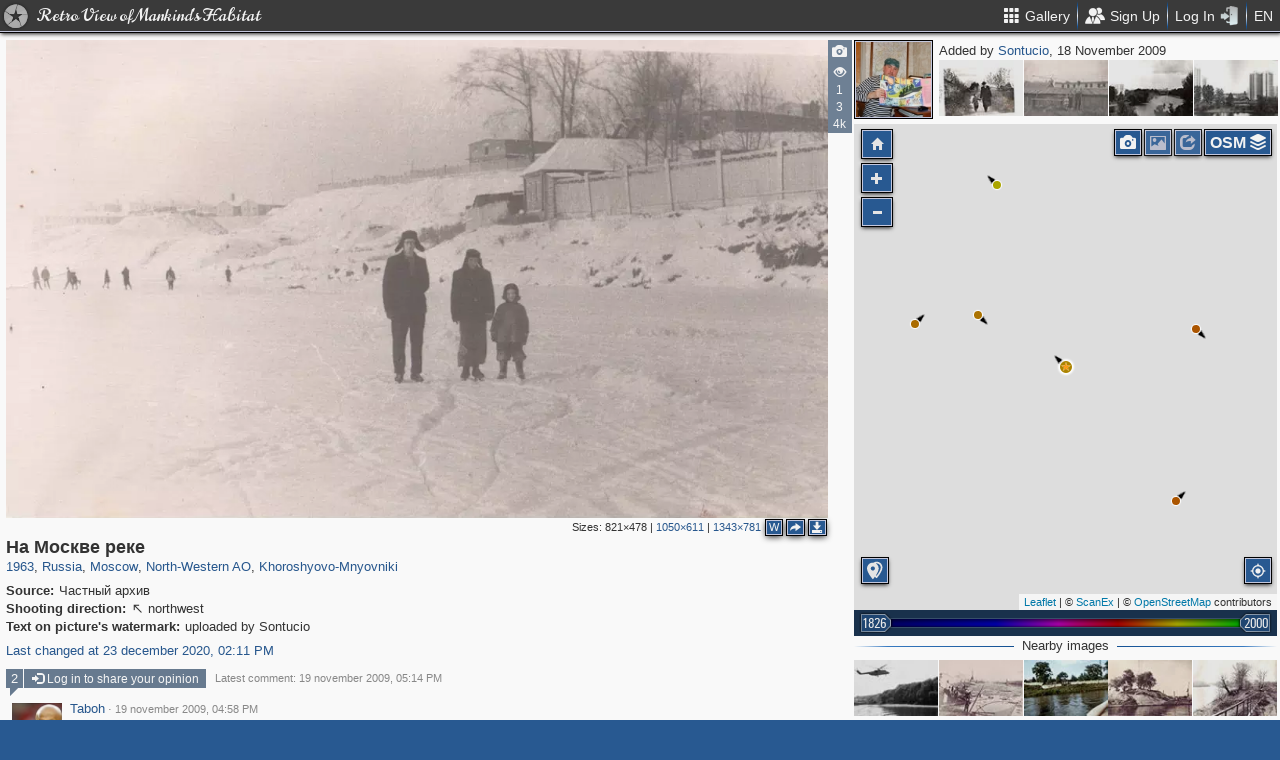

--- FILE ---
content_type: text/html; charset=utf-8
request_url: https://pastvu.com/p/9231
body_size: 2079
content:
<!DOCTYPE html><html><head lang="en" prefix="og: http://ogp.me/ns#"><meta http-equiv="content-type" content="text/html; charset=utf-8"><meta name="viewport" content="width=768, maximum-scale=1"><meta name="apple-mobile-web-app-capable" content="yes"><meta name="msapplication-tap-highlight" content="no"><meta name="theme-color" content="#285991"><meta property="fb:app_id" content="1471196496518009"><meta property="og:type" content="website"><meta property="og:locale" content="ru_RU"><meta property="og:site_name" content="PastVu"><meta property="og:url" content="https://pastvu.com/p/9231"><meta property="og:title" content="1963 На Москве реке"><meta property="og:description" content="Khoroshyovo-Mnyovniki, North-Western AO, Moscow, Russia"><link rel="image_src" href="https://pastvu.com/_p/a/4/9/0/490f7fc9b62f3d5065fe21e1c546e827.jpg"><meta property="og:image" content="https://pastvu.com/_p/a/4/9/0/490f7fc9b62f3d5065fe21e1c546e827.jpg"><meta property="og:image:width" content="1343"><meta property="og:image:height" content="781"><meta name="twitter:card" content="summary_large_image"><meta name="twitter:site" content="@PastVu"><meta name="twitter:title" content="1963 На Москве реке"><meta name="twitter:description" content="Khoroshyovo-Mnyovniki, North-Western AO, Moscow, Russia"><meta name="twitter:image" content="https://pastvu.com/_p/d/4/9/0/490f7fc9b62f3d5065fe21e1c546e827.jpg"><noscript><meta http-equiv="refresh" content="0; URL=/p/9231?_nojs=1"></noscript><link rel="prev" href="https://pastvu.com/p/9230"><link rel="next" href="https://pastvu.com/p/9232"><link rel="shortcut icon" href="/favicon.ico"><link rel="icon" sizes="228x228" href="/coast-icon.png"><link rel="apple-touch-icon" sizes="152x152" href="/apple-touch-icon-152x152.png"><link rel="apple-touch-icon" sizes="144x144" href="/apple-touch-icon-144x144.png"><link rel="apple-touch-icon" sizes="120x120" href="/apple-touch-icon-120x120.png"><link rel="apple-touch-icon" sizes="114x114" href="/apple-touch-icon-114x114.png"><link rel="apple-touch-icon" sizes="76x76" href="/apple-touch-icon-76x76.png"><link rel="apple-touch-icon" sizes="72x72" href="/apple-touch-icon-72x72.png"><link rel="apple-touch-icon" sizes="60x60" href="/apple-touch-icon-60x60.png"><link rel="apple-touch-icon" href="/apple-touch-icon.png"><meta name="msapplication-TileColor" content="#214A7A"><meta name="msapplication-TileImage" content="/tileicon.png"><meta name="description" content="Khoroshyovo-Mnyovniki, North-Western AO, Moscow, Russia"><title>На Москве реке</title><script type="text/javascript" src="https://cdn.polyfill.io/v2/polyfill.min.js?features=Intl.~locale.en|always"></script><script type="text/javascript" src="/js/lib/es6-promise.min.js"></script><link rel="stylesheet" href="/style/common.css"><script type="text/javascript">var init={settings:{"lang":"en","hash":"Wd0qJ","publicApiKeys":{"googleMaps":"AIzaSyAK6882sbndnW5ah1GuHwkRF3XSt_I1CTI","yandexMaps":"f73c3161-ccdd-43a9-9add-2e0edb138507"},"analytics":{"trackingID":"G-JTQZBTPJ9M"},"version":"2.0.45-en-7135ece6","docs":{"rulesUrl":"https://docs.pastvu.com/${ lang }/rules","aboutUrl":"https://docs.pastvu.com/${ lang }/about"},"env":"production","locDef":{"lat":-1.0601558700031966,"lng":4.330138191677284,"z":3},"USE_OSM_API":true,"USE_YANDEX_API":true,"REGISTRATION_ALLOWED":true},user:{"regions":[],"regionHome":{"parents":[],"bbox":[166.382943,-0.582078,-64.35549,71.604821],"bboxhome":[-126,24,-66,49.1],"_id":"52892adbac61c1ab6b000014","title_local":"США","title_en":"USA","cid":2,"center":[-100,40]},"settings":{"subscr_auto_reply":true,"subscr_throttle":10800000,"r_f_photo_user_gal":true,"r_f_user_gal":true,"r_as_home":false,"photo_show_watermark":false,"photo_watermark_add_sign":true,"photo_disallow_download_origin":false,"photo_filter_type":[1,2],"comment_show_deleted":false,"subscr_disable_noty":false}},photo:{"photo":{"type":1,"adate":"2009-11-18T13:36:22.000Z","ccount":2,"cid":9231,"dir":"nw","file":"4/9/0/490f7fc9b62f3d5065fe21e1c546e827.jpg","geo":[55.765408,37.499105],"h":781,"hs":597,"ldate":"2009-11-18T13:36:22.000Z","source":"Частный архив","title":"На Москве реке","user":{"login":"Sontucio","avatar":"Sontucio.png","disp":"Sontucio","ranks":[],"sex":"m"},"vcount":4437,"vdcount":1,"vwcount":3,"w":1343,"ws":1050,"year":1963,"year2":1963,"s":5,"y":"1963","waterh":18,"waterhs":14,"watersignText":"uploaded by Sontucio","watersignTextApplied":"2015-09-16T10:19:58.730Z","r2d":[8.538827911091307,17.798175118618108],"cdate":"2020-12-23T14:11:47.909Z","frags":[],"ucdate":"2020-12-23T14:11:47.909Z","regions":[{"cid":1,"title_en":"Russia","phc":1340184,"pac":27987,"cc":2875080},{"cid":3,"title_en":"Moscow","phc":312954,"pac":8147,"cc":1555636},{"cid":395,"title_en":"North-Western AO","phc":7942,"pac":113,"cc":47281},{"cid":572,"title_en":"Khoroshyovo-Mnyovniki","phc":2347,"pac":27,"cc":16929}]},"can":{"download":"login"},"forEdit":false}};</script><!-- else--><!--    script(src="https://js.sentry-cdn.com/9584509fc9bc1edf71474b8460b41d65.min.js", crossorigin="anonymous")--></head><body><script type="text/javascript" src="/js/module/appMain.js?__=Wd0qJ"></script><script defer src="https://static.cloudflareinsights.com/beacon.min.js/vcd15cbe7772f49c399c6a5babf22c1241717689176015" integrity="sha512-ZpsOmlRQV6y907TI0dKBHq9Md29nnaEIPlkf84rnaERnq6zvWvPUqr2ft8M1aS28oN72PdrCzSjY4U6VaAw1EQ==" data-cf-beacon='{"version":"2024.11.0","token":"ed4ff6dc1f4d426eae2b3bd7d8a6a0b7","server_timing":{"name":{"cfCacheStatus":true,"cfEdge":true,"cfExtPri":true,"cfL4":true,"cfOrigin":true,"cfSpeedBrain":true},"location_startswith":null}}' crossorigin="anonymous"></script>
</body></html>

--- FILE ---
content_type: text/plain; charset=UTF-8
request_url: https://pastvu.com/socket.io/?EIO=4&transport=polling&t=PlQ4fSc
body_size: -202
content:
0{"sid":"8N6eS9A8FOdp8DhILwVs","upgrades":["websocket"],"pingInterval":25000,"pingTimeout":20000,"maxPayload":10000000}

--- FILE ---
content_type: text/plain; charset=UTF-8
request_url: https://pastvu.com/socket.io/?EIO=4&transport=polling&t=PlQ4fVE&sid=8N6eS9A8FOdp8DhILwVs
body_size: -320
content:
40{"sid":"RlI0i2nQ18t6xBtKLwVt"}